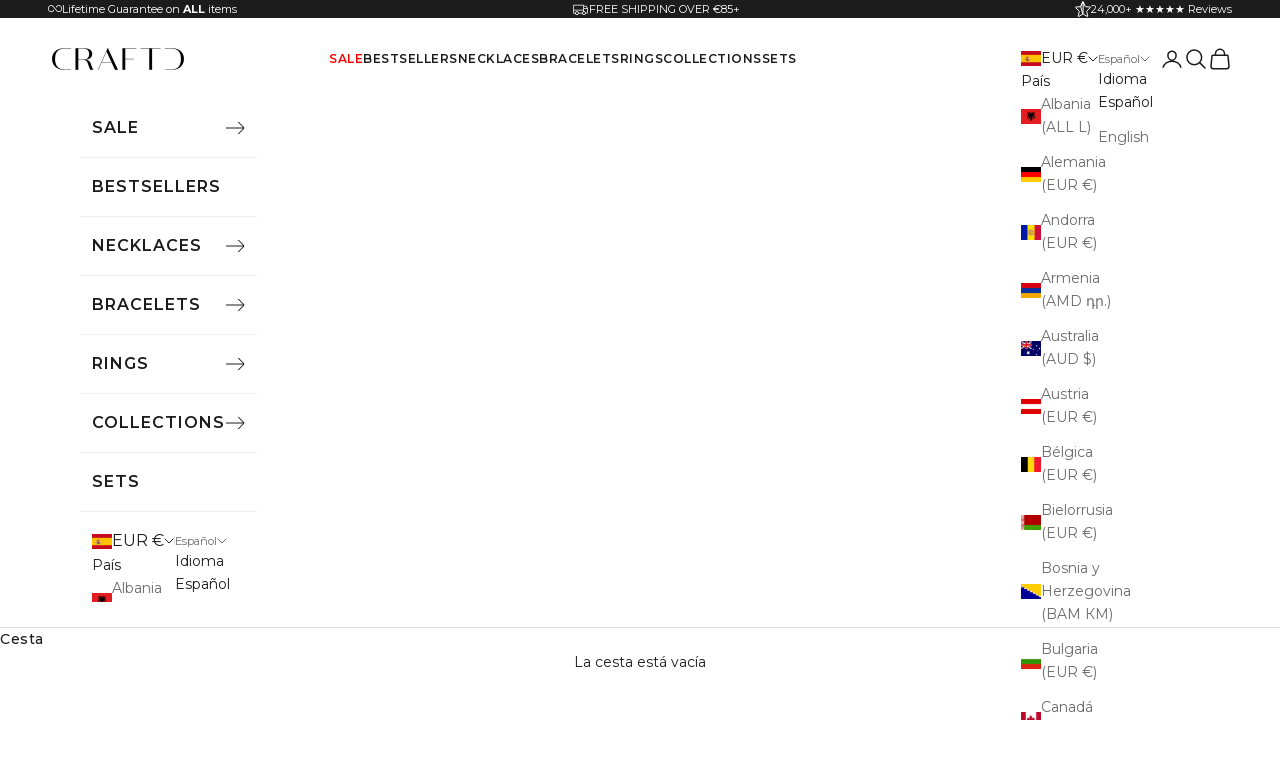

--- FILE ---
content_type: text/html; charset=UTF-8
request_url: https://geolocation-db.com/json/697de680-a737-11ea-9820-af05f4014d91
body_size: 67
content:
{"country_code":"US","country_name":"United States","city":null,"postal":null,"latitude":37.751,"longitude":-97.822,"IPv4":"3.145.114.17","state":null}